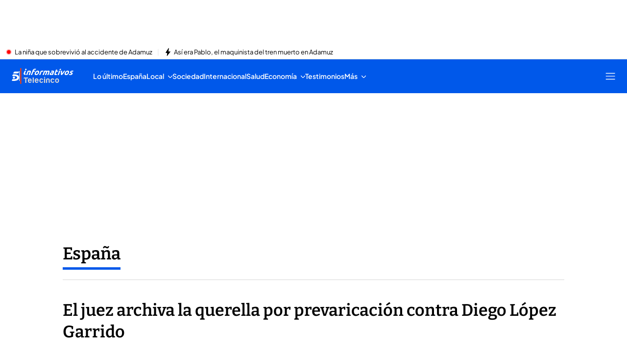

--- FILE ---
content_type: application/x-javascript
request_url: https://baul.mediaset.es/dist-maivs-modules/_astro/ArticleScroller.eidK78JX.js
body_size: 3476
content:
import{j as V}from"./jsx-runtime.PRPpl5vZ.js";import{r as f}from"./index.RYns6xqu.js";import{u as C}from"./index.CwmhT9EX.js";import{m as O,n as k,o as F,p as _,q as B,O as A,c as j,r as H,t as q,I as x,u as S,v as U,w as G}from"./store.D9RCgSJx.js";import{e as z}from"./utils.DMbnRX5-.js";import{s as J,a as K}from"./progressBarHeader.BZt4vcqA.js";import{B as $,M as E,R as X}from"./data-external-api.vIMLi7u1.js";import{i as Y}from"./helpers.CToWfK3C.js";import{g as Q,c as W,a as Z,r as ee,b as te,i as re,d as se}from"./contentConfigurationServices.DjmDi7yk.js";import{c as ne,r as oe}from"./actions.C_kHSbL2.js";import{as as ie,at as le}from"./_rest_.edc204e0.BFQ8SN6h.js";import{e as ce,f as ae,h as ue,i as de,j as me}from"./didomi.CzRMZqgr.js";import{i as pe,o as fe}from"./index.DLRZd64h.js";import"./browser-cookies.DyXKLoK1.js";import"./index.BSdFiPHn.js";import"./videogalleryStore.saESoSlt.js";import"./index.CAQwCcJa.js";import"./preload-helper.CmsKOCeN.js";import"./get-external-api-config.eYP3zuW2.js";import"./authorsStore.DGEEsYvr.js";import"./automaticIndexStore.CFlT2u5s.js";import"./blogStore.SsYgt4_P.js";import"./charactersStore.Dj8_ixf1.js";import"./navigation.DQ78qkGC.js";import"./date.BMBXDfWn.js";function T(e){return{id:e.id||null,type:e.type||null,editorialType:e.editorialType||"",title:e.title||"",pretitle:e.pretitle||null,seoTitle:e.seoTitle||"",seoDescription:e.seoDescription||"",signature:e.signature||"",opening:e.opening||{},link:e.link||{},canonicalUrl:e.canonicalUrl||"",publishedTime:e.publishedTime||"",body:e.body||[],related:e.related||[],containsInRead:e.containsInRead||!1,commented:e.commented||!1,tags:e.tags||[],isRecommended:e.isRecommended||!1,site:e.site||"",micrositeSection:e.micrositeSection||"",mainSection:e.mainSection||{},metaTags:e.metaTags||[],allowAdx:e.allowAdx||!1,ampEnabled:e.ampEnabled||!0,sections:e.sections||"",keywords:e.keywords||"",uploadedDate:e.uploadedDate||null,editorialId:e.editorialId||"",uploadedDateCheck:e.uploadedDateCheck||!1,adsConfig:e.adsConfig||{},articleTitleFormat:e.articleTitleFormat||"",alertsEnabled:e.alertsEnabled||!1,author:e.author||null,articleCity:e.articleCity||"",categoryName:e.categoryName||"",characters:e.characters||[],endTime:e.endTime||"",leadParagraph:e.leadParagraph||"",programNumber:e.programNumber||"",seoJsonLD:e.seoJsonLD||[],articleAuthorFooter:e.articleAuthorFooter||"",articleFooter:e.articleFooter||"",inProgress:e.inProgress||!1,summary:e.summary||[],sponsor:e.sponsor||{},editorialSupport:e.editorialSupport||null,breadCrumbs:e.breadCrumbs||[],blogHeaderImage:e.blogHeaderImage||"",headerSection:e.headerSection||"",subHeaderSection:e.subHeaderSection||"",authorCity:e.authorCity||"",isRelated:e.isRelated||"",isMinute:e.isMinute||"",bio:e.bio||"",cta:e.cta||"",lead:e.lead||"",excludedCtasIndexes:e.excludedCtasIndexes||[],liveResult:e.liveResult||null,matchResult:e.matchResult||null,shields:e.shields||{},metacriticNote:e.metacriticNote||null}}const P={get:async(e,t,s)=>{const r=await $.get(`ARTICLE_${s.toUpperCase()}`,null,{url:e,pv:t});return Array.isArray(r.data)?r.data.map(T):T(r.data)},getModule:async(e,t)=>(await E.get("ARTICLE",null,{url:e},{},X.TEXT,t)).data,getModuleUrl:async e=>E.getResourceUrl("ARTICLE",null,{url:e})};function ge(e){return!e||typeof e!="object"||!("omniture"in e)?{omniture:{eVars:{}}}:{omniture:{eVars:(e.omniture||{}).eVars||{}}}}const ye={get:async(e,t,s)=>{const r=await $.get("ANALYTICSCONFIG",null,{url:e,pv:t},{platform:s||"multisite"});return ge(r.data)}},v="--progressbar-scalex",L=1001;[...Array(L).keys()].map(e=>e/(L-1));const he={root:null,threshold:0,rootMargin:"-30px"};function we(e,t,s,r){const[a,m]=f.useState(),i=C(O);f.useEffect(()=>{const n=document.querySelector(`#${i}`);if(!r||!n)return;const l=n?.offsetHeight;function u(g){J(e,t,s)}const c=window.document.querySelector(":root"),o=()=>{const{top:g,height:b}=n.getBoundingClientRect(),N=window.innerHeight-g;c.style.setProperty(v,`${(N/b).toFixed(3)}`)},d=()=>{m(window.requestAnimationFrame(o))},y=g=>{const b=g[0];i===b?.target?.id&&(b?.isIntersecting?(o(),window.addEventListener("scroll",d)):(c.style.setProperty(v,"0"),a&&window.cancelAnimationFrame(a),window.removeEventListener("scroll",d)))},h={threshold:[.1],rootMargin:`${l??0}px -10px -10px -10px`},w=new IntersectionObserver(u,he),I=new IntersectionObserver(y,h);return w.observe(n),I.observe(n),()=>{w.disconnect(),I.disconnect()}},[i,e,t,r])}const be=async({url:e,abortController:t})=>{try{const s=e.replace(".rwd.","-").replace("aws.tele5.int","awsinternal.mediaset.es"),r=await P.get(s,null,"multisite");return{articleComponent:await P.getModule(s,t),articleData:r}}catch(s){throw console.error("Error fetching related article:",s),s}},D="footerVisible",M="footerHidden",Ae=async(e,t,s,r,a,m)=>{try{const{articleComponent:i,articleData:n}=await be({url:t.queryString.url,abortController:r}),{queryString:{indexRelated:l}}=t,u=l+1,c=i.replace("taboola-below-article-thumbnails-0",`taboola-below-article-thumbnails-${u}`),o=document.getElementById(e);if(!o)throw new Error(`No se encontró el elemento con id ${e}`);k({id:t.id,articleData:n}),F(t.id,{url:t.queryString.url,isRelated:!0,indexRelated:t.queryString.indexRelated}),s?(document.body.classList.remove(M),document.body.classList.add(D)):(document.body.classList.add(M),document.body.classList.remove(D));const d=`<div id="${t.id}" class="${ie.container} background_color_zeta ${le.relatedArticleHeader}">${c}</div>`;_(t.id),a?await Q(n.sections,null).then(async y=>{B(y),o.insertAdjacentHTML("afterend",d),await ne(m,n.id,!0,n.allowAdx,n.keywords,!1),oe()}):o.insertAdjacentHTML("afterend",d)}catch{return}},Ie=async({isRelated:e=!1,scrollCounter:t=0,previousPage:s=null,articleData:r,mainsection:a,microsite:m,articleUrl:i})=>{const{editorialType:n,title:l,link:u,author:c,signature:o,metaTags:d}=r,h={ART:A.ARTICLE,POS:A.POST,VID:A.VIDEO,POD:A.PODCAST,LIV:A.LIV,PGL:A.PHOTOGALLERY}[n]||void 0;W("keywords",Z(d));let w={};if(Array.isArray(c))if(c.length>1){const g=[];c.forEach(b=>{b.name&&g.push(b.name)}),w=g.join()}else{const[g]=c;w=g}else w=o;const I=async()=>{s&&await ce(),r&&ae({type:h,props:r,infiniteScroll:!0,landingPage:i,isLandingPage:!e,microsite:m,scrollCounter:t,previousPage:s}),await ue(h?.id,a,w,{path:u.href,title:l}),s&&de(),s&&me()};pe()&&I(),fe(()=>{I()})};let p=0,R=!1;const Se=e=>{const[t,s]=f.useState(""),[r,a]=f.useState(0),[m,i]=f.useState(e),n=f.useRef(null),l=f.useRef(null),u=c=>{c.forEach(o=>{if(o.isIntersecting){const d=o.target.id,y=d===x?0:parseInt(d.replace(S,""))+1,h=H.get()[d]?.data;h&&(s(window.location.href),a(y),G(y),i(h))}})};return f.useEffect(()=>{const c=new IntersectionObserver(([d])=>{d.isIntersecting&&!R&&(R=!0,(async()=>{const y=p>0?`${S}${p-1}`:x;l.current&&l.current.abort(),l.current=new AbortController,await Ce(y,e.related,l.current),p>0&&o.observe(document.getElementById(`${S}${p-1}`)),R=!1})())},{threshold:1}),o=new IntersectionObserver(u,{rootMargin:"-50% 0px -50% 0px"});return o.observe(document.getElementById(x)),n.current&&c.observe(n.current),()=>{n.current&&(c.disconnect(),o.disconnect())}},[]),{loadMoreRef:n,currentIndex:r,actualData:m,previousPage:t}},Ce=async(e,t,s)=>{const r=p===t.length-1;let a=[];const m=document.getElementById(`${S}${p}`);if(p<t.length&&!m){let{url:i}=t[p];i.startsWith("//")&&(i=i.slice(2));const n={id:`${S}${p}`,queryString:{isRelated:!0,url:i,indexRelated:p,ctas:a}},l=[se(t[p].sections,null).then(o=>(a=o.ctas||[],o)),ye.get(i,null,"multisite").then(o=>U(o))],[u]=await Promise.all(l.map(o=>o)),c=!z(i);await Ae(e,n,r,s,c,u),p++}},Xe=({articleData:e,pageType:t,articleUrl:s})=>{const r=C(j,{keys:["analyticsConfig","adsConfig"]}),a=Y(),m=C(O),i=C(H)[m]||{},{loadMoreRef:n,actualData:l,currentIndex:u,previousPage:c}=Se(e);return ee(i?.data||e),we(l?.title||"",l?.headerSection??"",l?.link?.href.toString()||"",a),f.useEffect(()=>{q({id:x,articleData:e}),window.Deferred.promised("article-store:ready")},[e]),f.useEffect(()=>{r.consentManager&&r.analyticsConfig&&(async()=>(await window.Deferred.when("cmp:ready"),await window.Deferred.when("gpt:ready"),l&&(await Ie({isRelated:!!u,scrollCounter:u,previousPage:c,articleData:l,mainsection:r.mainsection,microsite:r.microsite,articleUrl:s}),te(l))))()},[r.consentManager,r.mainsection,r.microsite,r.analyticsConfig,u]),f.useEffect(()=>{K(),i.data&&(window.scrollLevel=(Number(window.scrollLevel)||0)+1,re(t,r.adsConfig?.inImage,r))},[m,i.data]),V.jsx("div",{ref:n})};export{Xe as default};
